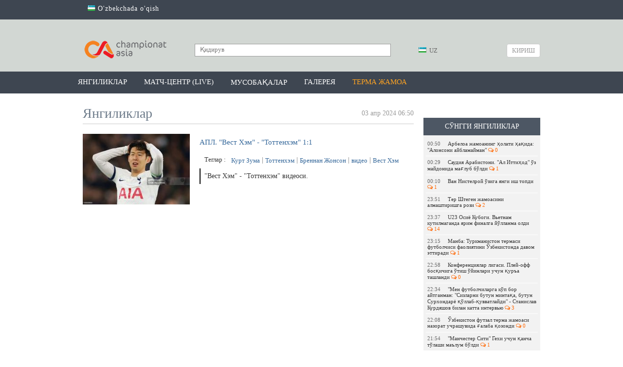

--- FILE ---
content_type: text/html; charset=UTF-8
request_url: https://championat.asia/uz/news/apl-vest-xem-tottenxem-11-2
body_size: 52830
content:
<!DOCTYPE html>
<html lang="uz">
<head>
        <!-- Google Tag Manager -->
    <script>(function (w, d, s, l, i) {
            w[l] = w[l] || [];
            w[l].push({
                'gtm.start':
                    new Date().getTime(), event: 'gtm.js'
            });
            var f = d.getElementsByTagName(s)[0],
                j = d.createElement(s), dl = l != 'dataLayer' ? '&l=' + l : '';
            j.async = true;
            j.src =
                'https://www.googletagmanager.com/gtm.js?id=' + i + dl;
            f.parentNode.insertBefore(j, f);
        })(window, document, 'script', 'dataLayer', 'GTM-MK95GGN');</script>
    <!-- End Google Tag Manager -->

    <meta charset="UTF-8"/>

    <meta name="csrf-param" content="_csrf">
    <meta name="csrf-token" content="3MMzTQe5ARtCM2ijN6OJso4EoU-ieF_dAA3yfJG4W9Wsmmkpb-tJeHZlKpQGlsX0xXPledMiLKs1Oao4wd1j4w==">
    <title>АПЛ. &quot;Вест Хэм&quot; - &quot;Тоттенхэм&quot; 1:1
 / CHAMPIONAT.asia</title>
    <meta property="og:type" content="article">
<meta property="og:image" content="https://championat.asia/upload/storage/786071_680.jpg">
<meta property="og:url" content="https://championat.asia/uz/news/apl-vest-xem-tottenxem-11-2">
<meta property="og:title" content="АПЛ. &quot;Вест Хэм&quot; - &quot;Тоттенхэм&quot; 1:1
">
<meta property="og:description" content="&amp;quot;Вест Хэм&amp;quot; - &amp;quot;Тоттенхэм&amp;quot; видеоси.">
<meta property="og:image:width" content="680">
<meta property="og:image:height" content="453">
<meta name="description" content="Championat.asia – энг сўнгги футбол янгиликлари, видео, фото. Марказий Осиё чемпионатлари - Ўзбекистон, Тожикистон, Қирғизистон, Қозоғистон. Жаҳон, Европа, Осиё чемпионатлари ва бошқа мусобақалар. Ўйинлар тақвими, ўйинлар шарҳи ва мусобақа жадваллари. Ўйинлардан онлайн трансляциялар, миш-мишлар, трансферлар, ўйинлар тақвими, футболчилар ҳақида маълумот, таҳлил, спортчилар интервьюси, статистика.">
<meta property="og:site_name" content="CHAMPIONAT.asia">
<link href="https://plus.google.com/+championatasianews/posts" rel="publisher">
<link href="https://championat.asia/m/" rel="alternate" media="only screen and (max-width: 640px)">
<link href="https://championat.asia/uz/" rel="alternate" hreflang="uz">
<link href="/compiled-assets/all-7ad44aeb8b67be97108a879a0f709e06.css" rel="stylesheet">
<script>
    function GoogleEvent(category, action)
        {
            if( !category || !action )
                return false;

            ga('send', 'event', category, action);
        }
        </script>
    <link rel="icon" href="/favicon.ico">
    <meta name="google-site-verification" content="CLEMWehT3JyDdapRcQqZ3eaPusBJHAYsSVEWp6nKjZE"/>
    <meta name="yandex-verification" content="512c741e6fe08bcd"/>
    <meta name="yandex-verification" content="6955cef23a06f828"/>
    <meta name="propeller" content="6c11e06bcfcb132bb3aece29fc039c8f"/>

    <script type="application/ld+json">
        {
            "@context": "http://schema.org",
            "@type": "WebSite",
            "url": "https://championat.asia/",
            "potentialAction": {
                "@type": "SearchAction",
                "target": "https://championat.asia/news/search?q={search_term_string}",
                "query-input": "required name=search_term_string"
            }
        }
    </script>

    <meta name="keywords"
          content="спорт, sport, uzbekistan, football, chempionat, osiyo, ўзбек, ўзбекистон, футбол, Олимпиада, янгиликлар,узбек, футбол, футбол 2018, офутбол лига, футбол уз, футбол 2019, футбол хабарлари, футбол янгиликлари, футбол узбекистан, осиёчемпионати, уфф, пахтакор, бунёдкор, нефтчи, насаф,агмк,гол, кубок азии по футболу 2019, asiancup 2019, навбахор, андижон, локомотив, чемпион, туры, олий лига, биринчи лига, uffuz,  futboluz, stadionuz, stduz, uff, million 2018, milyon, миллион, championatasia, kunuz, chempionatuz, championatuz, asiauz, wwwasiauz, wwwchampionat, pfl, wwwchempionat, wwwchampionatuz, asia m, wwwuz, m championat, olamsport, ўzbek, Olimpiada, yangiliklar, uzbek, futbol 2018, futbolliga, futboluz, futbol 2019, futbolxabarlari, futbolyangiliklari, futboluzbekistan, osiyochempionati, paxtakor, bunyodkor, neftchi, nasaf, osiekubogi, osiekubogi 2019, navbaxor, andijon, lokomotiv, agmk, chempion, turi, oliyliga, birinchiliga, gollar, gol, турнирная таблица, жадвал,jadval, апл, apl, ла лига, laliga, рпл, матч тв, чемпионат англия, турнирный таблица, чемпион лига, футбол куличка, soccer's, soccer,"/>

            <link rel="alternate" href="https://championat.asia/en/uzb/news/apl-vest-xem-tottenxem-11-2"
              hreflang="en"/>
                <link rel="alternate" href="https://championat.asia/ru/uzb/news/apl-vest-xem-tottenxem-11-2"
              hreflang="ru"/>
                <link rel="alternate" href="https://championat.asia/uz/uzb/news/apl-vest-xem-tottenxem-11-2"
              hreflang="uz"/>
        <script async src="https://yastatic.net/pcode/adfox/header-bidding.js"></script>
<script>
var adfoxBiddersMap = {
    "myTarget": "882791"
};
var adUnits = [{
        "code": "adfox_155196213057714940",
        "bids": [
            {
                "bidder": "myTarget",
                "params": {
                    "placementId": "409992"
                }
            }
        ]
    },{
        "code": "adfox_155118474088884696",
        "bids": [
            {
                "bidder": "myTarget",
                "params": {
                    "placementId": "410011"
                }
            }
        ]
    },{
        "code": "adfox_155066308615569900",
        "bids": [
            {
                "bidder": "myTarget",
                "params": {
                    "placementId": "1043060"
                }
            }
        ]
    },{
        "code": "adfox_155118347322736563",
        "bids": [
            {
                "bidder": "myTarget",
                "params": {
                    "placementId": "1043058"
                }
            }
        ]
    }];
var userTimeout = 600;
window.YaHeaderBiddingSettings = {
    biddersMap: adfoxBiddersMap,
    adUnits: adUnits,
    timeout: userTimeout
};
</script>
<script async src="https://yastatic.net/pcode/adfox/loader.js" crossorigin="anonymous"></script>



    
    <!-- Yandex.RTB -->
    <script>window.yaContextCb = window.yaContextCb || []</script>
    <script src="https://yandex.ru/ads/system/context.js" async></script>
</head>
<body class="alternative">
<!-- Google Tag Manager (noscript) -->
<noscript>
    <iframe src="https://www.googletagmanager.com/ns.html?id=GTM-MK95GGN"
            height="0" width="0" style="display:none;visibility:hidden"></iframe>
</noscript>
<!-- End Google Tag Manager (noscript) -->
<!-- Start Alexa Certify Javascript -->
<script type="text/javascript">
    _atrk_opts = {atrk_acct: "K0YYo1IWx8106C", domain: "championat.asia", dynamic: true};
    (function () {
        var as = document.createElement('script');
        as.type = 'text/javascript';
        as.async = true;
        as.src = "https://d31qbv1cthcecs.cloudfront.net/atrk.js";
        var s = document.getElementsByTagName('script')[0];
        s.parentNode.insertBefore(as, s);
    })();
</script>
<noscript><img src="https://d5nxst8fruw4z.cloudfront.net/atrk.gif?account=K0YYo1IWx8106C" style="display:none"
               height="1" width="1" alt=""/></noscript>
<!-- End Alexa Certify Javascript -->
<script>
    window.fbAsyncInit = function () {
        FB.init({
            appId: '850067111752390',
            autoLogAppEvents: true,
            xfbml: true,
            version: 'v19.0'
        });
        FB.AppEvents.logPageView();
        FB.AppEvents.logEvent("view-web");
    };
</script>
<script async defer crossorigin="anonymous"
        src="https://connect.facebook.net/uz_UZ/sdk.js"></script>
    <!-- Facebook Pixel Code -->
    <script>
        !function (f, b, e, v, n, t, s) {
            if (f.fbq) return;
            n = f.fbq = function () {
                n.callMethod ?
                    n.callMethod.apply(n, arguments) : n.queue.push(arguments)
            };
            if (!f._fbq) f._fbq = n;
            n.push = n;
            n.loaded = !0;
            n.version = '2.0';
            n.queue = [];
            t = b.createElement(e);
            t.async = !0;
            t.src = v;
            s = b.getElementsByTagName(e)[0];
            s.parentNode.insertBefore(t, s)
        }(window, document, 'script',
            'https://connect.facebook.net/en_US/fbevents.js');
        fbq('init', '1386515404699204');
        fbq('track', 'PageView');
    </script>
    <noscript>
        <img height="1" width="1"
             src="https://www.facebook.com/tr?id=1386515404699204&ev=PageView
&noscript=1"/>
    </noscript>
    <!-- End Facebook Pixel Code -->
    <div class="page ">
        <div class="countrySwitch">
	<div class="inner">
        <ul><li><a href="/uz/language/oz"><span class="language-sprite-uz"></span> O'zbekchada o'qish</a></li></ul>	</div>
</div>    <header>
        <div class="inner">
        <div class="banner-top">
            <!--AdFox START-->
<!--archie-->
<!--Площадка: CA desktop / * / *-->
<!--Тип баннера: Desktop / Шапка, 960х150-->
<!--Расположение: <верх страницы>-->
<div id="adfox_155066308615569900"></div>

<script>
    (function(w, n) {
    w[n] = w[n] || [];
    w[n].push({
        ownerId: 276064,
        containerId: 'adfox_155066308615569900',
        params: {
            pp: 'g',
            ps: 'dbli',
            p2: 'gguo'
        }
    });
})(window, 'adfoxAsyncParams');
</script>        </div>
        <div class="head-blocks">
            <a class="ca-logo" href="/uz" title="Championat.asia">
                <img src="/image/main/ca-logo.png" title="Championat.asia" alt="Championat.asia – футбол оламидаги энг сўнгги ва сара янгиликлар"/>
            </a>

            <form class="search" action="/uz/news/search" method="get">
                <input type="text" name="q" placeholder="Қидирув" value=""/>
                <button type="submit"></button>
            </form>

            <div class="language-switch">
	<div class="language-inner">
		<a href="javascript:;"
		   class="language-current"><span class="language-sprite-uz"></span>			&nbsp;UZ</a>

		<div class="language-dropdown">
			<ul>
				<li class="inactive"><a href="javascript:;"
				                        class="language-close"><span class="language-sprite-uz"></span>						&nbsp;UZ					</a></li>
				<li class="separator">Тилни танланг</li>

                <li><span class="language-sprite-oz"></span>&nbsp;<a href="/uz/language/oz">Ozbek</a></li>			</ul>
		</div>
	</div>
</div>            <a class="login-popup fancybox fancybox.ajax" href="/uz/login">Кириш</a>        </div>
    </div>
</header>
<div class="header-menu-container">
    <div class="header-menu">
        <div class="inner">
            <ul><li><a href="/uz">Янгиликлар</a></li>
<li><a href="/uz/game-center/calendar">Матч-центр (LIVE)</a></li>
<li class="dropdown-types"><a href="javascript:;">Мусобақалар</a></li>
<li><a href="/uz/photos">Галерея</a></li>
<li><a style="color: #ffa423" href="/uz/news/search?q=%D0%8E%D0%B7%D0%B1%D0%B5%D0%BA%D0%B8%D1%81%D1%82%D0%BE%D0%BD+%D0%9C%D0%A2%D0%96&amp;tags=1">Терма жамоа</a></li></ul>        </div>
    </div>
    <div class="dropdown-types-menu">
        <div class="dropdown-types-inner">
            <ul class="dropdown-types-list"><li><a href="/uz/game-center/country/2426"><span class="flag flag-cs1000001" title="cs1000001"></span> Ўзбекистон</a></li>
<li><a href="/uz/game-center/country/227"><span class="flag flag-ep22" title="ep22"></span> Россия</a></li>
<li><a href="/uz/game-center/country/99474"><span class="flag flag-ep11" title="ep11"></span> Халқаро</a></li></ul><ul class="dropdown-types-list"><li><a href="/uz/game-center/country/462"><span class="flag flag-ep2" title="ep2"></span> Англия</a></li>
<li><a href="/uz/game-center/country/11"><span class="flag flag-ep3" title="ep3"></span> Германия</a></li>
<li><a href="/uz/game-center/country/32"><span class="flag flag-ep8" title="ep8"></span> Испания</a></li></ul><ul class="dropdown-types-list"><li><a href="/uz/game-center/country/251"><span class="flag flag-ep4" title="ep4"></span> Италия</a></li>
<li><a href="/uz/game-center/country/17"><span class="flag flag-ep5" title="ep5"></span> Франция</a></li>
<li><a href="/uz/game-center">Бошқалар &rarr;</a></li></ul>        </div>
    </div>
</div>
<div style="padding-top: 10px; text-align: center">
<div style="max-width: 960px; margin: 0 auto">
<!--AdFox START-->
<!--archie-->
<!--Площадка: CA desktop / * / *-->
<!--Тип баннера: Desktop / Сверху, 960x100-->
<!--Расположение: <верх страницы>-->
<div id="adfox_155118347322736563"></div>

<script>
     (function(w, n) {
    w[n] = w[n] || [];
    w[n].push({
        ownerId: 276064,
        containerId: 'adfox_155118347322736563',
        params: {
            pp: 'g',
            ps: 'dbli',
            p2: 'ggup'
        }
    });
})(window, 'adfoxAsyncParams');
</script>
</div>
</div>    <div class="inner">
        <div itemscope itemtype="http://schema.org/Article" class="content">
	<div class="right-panel">
        <div style="padding-top:10px">

<!--AdFox START-->
<!--archie-->
<!--Площадка: CA desktop / * / *-->
<!--Тип баннера: Desktop / Справа, 240x400-->
<!--Расположение: <середина страницы>-->
<div id="adfox_155196213057714940"></div>
<script>
    (function(w, n) {
    w[n] = w[n] || [];
    w[n].push({
        ownerId: 276064,
        containerId: 'adfox_155196213057714940',
        params: {
            pp: 'h',
            ps: 'dbli',
            p2: 'gguq'
        }
    });
})(window, 'adfoxAsyncParams');
</script>
</div>	        <div style="height: 10px"></div>
                <div class="team-news latest-news">
    <p class="widget-head">Сўнгги янгиликлар</p>
    <div class="widget-list">
        <div class="inside"><a class="news-mini " href="/uz/news/arbeloa-jamoaning-holati-haqida-alonsoni-ayblamayman">
    <span class="time">00:50</span>Арбелоа жамоанинг ҳолати ҳақида: &quot;Алонсони айбламайман&quot;&nbsp;<span class="fa fa-comments-o fa-ca-orange">&nbsp;0</span>
</a><a class="news-mini " href="/uz/news/saudiya-arabistoni-al-ittihod-oz-maydonida-maglub-boldi">
    <span class="time">00:29</span>Саудия Арабистони. &quot;Ал Иттиҳод&quot; ўз майдонида мағлуб бўлди&nbsp;<span class="fa fa-comments-o fa-ca-orange">&nbsp;1</span>
</a><a class="news-mini " href="/uz/news/van-nistelroy-oziga-yangi-ish-topdi">
    <span class="time">00:10</span>Ван Нистелрой ўзига янги иш топди&nbsp;<span class="fa fa-comments-o fa-ca-orange">&nbsp;1</span>
</a><a class="news-mini " href="/uz/news/ter-shtegen-jamoasini-almashtirishga-rozi">
    <span class="time">23:51</span>Тер Штеген жамоасини алмаштиришга рози&nbsp;<span class="fa fa-comments-o fa-ca-orange">&nbsp;2</span>
</a><a class="news-mini " href="/uz/news/u23-osiyo-kubogi-vetnam-kutilmaganda-yarim-finalga-yollanma-oldi">
    <span class="time">23:37</span>U23 Осиё Кубоги. Вьетнам кутилмаганда ярим финалга йўлланма олди&nbsp;<span class="fa fa-comments-o fa-ca-orange">&nbsp;14</span>
</a><a class="news-mini " href="/uz/news/manba-turkmaniston-termasi-futbolchisi-faoliyatini-ozbekistonda-davom-ettiradi">
    <span class="time">23:15</span>Манба: Туркманистон термаси футболчиси фаолиятини Ўзбекистонда давом эттиради&nbsp;<span class="fa fa-comments-o fa-ca-orange">&nbsp;1</span>
</a><a class="news-mini " href="/uz/news/konferenciyalar-ligasi-pley-off-bosqichiga-otish-oyinlari-uchun-qura-tashlandi">
    <span class="time">22:58</span>Конференциялар лигаси. Плей-офф босқичига ўтиш ўйинлари учун қуръа ташланди&nbsp;<span class="fa fa-comments-o fa-ca-orange">&nbsp;0</span>
</a><a class="news-mini " href="/uz/news/men-futbolchilarga-kop-bor-aytganman-sizlarni-butun-mintaqa-butun-surxondaryo-qollab-quvvatlaydi-stanislav-kurdyashov-bilan-katta-intervyu">
    <span class="time">22:34</span>&quot;Мен футболчиларга кўп бор айтганман: &quot;Сизларни бутун минтақа, бутун Сурхондарё қўллаб-қувватлайди&quot; - Станислав Курдяшов билан катта интервью&nbsp;<span class="fa fa-comments-o fa-ca-orange">&nbsp;3</span>
</a><a class="news-mini " href="/uz/news/ozbekiston-futzal-terma-jamoasi-nazorat-uchrashuvida-galaba-qozondi">
    <span class="time">22:08</span>Ўзбекистон футзал терма жамоаси назорат учрашувида ғалаба қозонди&nbsp;<span class="fa fa-comments-o fa-ca-orange">&nbsp;0</span>
</a><a class="news-mini " href="/uz/news/manchester-siti-gexi-uchun-qancha-tolashi-malum-boldi">
    <span class="time">21:54</span>&quot;Манчестер Сити&quot; Гехи учун қанча тўлаши маълум бўлди&nbsp;<span class="fa fa-comments-o fa-ca-orange">&nbsp;1</span>
</a><a class="news-mini " href="/uz/news/gazalkent-va-okmk-yoshlari-ortasidagi-nazorat-oyinida-6-ta-gol-urildi">
    <span class="time">21:36</span>&quot;Ғазалкент&quot; ва ОКМК ёшлари ўртасидаги назорат ўйинида 6 та гол урилди&nbsp;<span class="fa fa-comments-o fa-ca-orange">&nbsp;1</span>
</a><a class="news-mini " href="/uz/news/ifab-futbolda-vaqtni-ataylab-chozishga-qarshi-yangi-choralarni-tayyorlamoqda">
    <span class="time">20:56</span>IFAB футболда вақтни атайлаб чўзишга қарши янги чораларни тайёрламоқда&nbsp;<span class="fa fa-comments-o fa-ca-orange">&nbsp;3</span>
</a><a class="news-mini highlight" href="/uz/news/lokomotiv-yangi-mavsum-uchun-liboslarini-namoyish-etdi">
    <span class="time">20:29</span>&quot;Локомотив&quot; янги мавсум учун либосларини намойиш этди&nbsp;<span class="fa fa-comments-o fa-ca-orange">&nbsp;12</span>
</a><a class="news-mini " href="/uz/news/andijon-vengriya-ikkinchi-ligasi-jamoasiga-yirik-hisobda-yutqazdi">
    <span class="time">20:06</span>&quot;Андижон&quot; Венгрия иккинчи лигаси жамоасига йирик ҳисобда ютқазди&nbsp;<span class="fa fa-comments-o fa-ca-orange">&nbsp;26</span>
</a><a class="news-mini " href="/uz/news/u-23-osiyo-kubogida-birinchi-yarim-finalchi-aniqlandi">
    <span class="time">19:51</span>U-23 Осиё Кубогида биринчи ярим финалчи аниқланди&nbsp;<span class="fa fa-comments-o fa-ca-orange">&nbsp;11</span>
</a></div>
        <div class="change-team">
            <a href="/uz">яна янгиликлар</a>
        </div>
    </div>
</div>	</div>
	<h2 class="page-title">
		<span class="hide" itemprop="headline">АПЛ. "Вест Хэм" - "Тоттенхэм" 1:1
</span>
		<span class="hide" itemprop="dateModified" content="2024-04-03T06:54:02+05:00"></span>
		<div itemprop="datePublished" content="2024-04-03T06:50:00+05:00"
				class="date-added">03 апр 2024 06:50</div>
        Янгиликлар	</h2>
	<div class="news-list">

		<div class="news-list-item news-view">
			<div class="news-summary-block">
				<a class="hide" itemprop="mainEntityOfPage" href="https://championat.asia/"></a>
				<img src="https://championat.asia/upload/storage/786071_original.jpg" itemprop="image" class="hide" />
				<img src="/upload/storage/786071_220.jpg"/>
				<h1 itemprop="name" class="main-link">АПЛ. "Вест Хэм" - "Тоттенхэм" 1:1
</h1>

                <div class="tags">
    Теглар&nbsp;:&nbsp;
    <a href="/uz/news/search?q=%D0%9A%D1%83%D1%80%D1%82+%D0%97%D1%83%D0%BC%D0%B0&amp;tags=1">Курт Зума</a><a href="/uz/news/search?q=+%D0%A2%D0%BE%D1%82%D1%82%D0%B5%D0%BD%D1%85%D1%8D%D0%BC&amp;tags=1"> Тоттенхэм</a><a href="/uz/news/search?q=%D0%91%D1%80%D0%B5%D0%BD%D0%BD%D0%B0%D0%BD+%D0%96%D0%BE%D0%BD%D1%81%D0%BE%D0%BD&amp;tags=1">Бреннан Жонсон</a><a href="/uz/news/search?q=%D0%B2%D0%B8%D0%B4%D0%B5%D0%BE&amp;tags=1">видео</a><a href="/uz/news/search?q=%D0%92%D0%B5%D1%81%D1%82+%D0%A5%D1%8D%D0%BC&amp;tags=1">Вест Хэм</a></div>
				<div class="summary" itemprop="articleBody">"Вест Хэм" - "Тоттенхэм" видеоси.</div>
			</div>
			<div
					class="news-description-block"><div class="news-description">
        <div class="details" itemprop="articleBody">
        <p><span class="fr-video fr-fvc fr-dvb fr-draggable" contenteditable="false" draggable="true"><iframe width="640" height="360" src="https://www.youtube.com/embed/O5ckX6ocjRk?&ab_channel=YouTubeViewers&wmode=opaque" frameborder="0" allowfullscreen="" class="fr-draggable"></iframe></span><br></p>    </div>
        <div class="source-link">
        <div class="link">
            Ҳавола            : <input type="text" name="x-link" value="https://championat.asia/uz/news/365017" readonly="">        </div>
                    <div class="source">Манба                : <a href="http://championat.asia" rel="nofollow" target="_blank">championat.asia</a></div>
                <div class="telegram-link">Янгиликларни <a href="https://telegram.me/championatasia" target="_blank" onclick="GoogleEvent(&#039;Social&#039;, &#039;Telegram&#039;);">Телеграмда</a> ўқинг!</div>    </div>
    <div class="rating">
    Рейтинг: <span class="error-message hide"></span>
    <span class="count negative"></span>&nbsp;
    <a class="fancybox fancybox.ajax plus" href="/uz/login" title="Рейтинг +"></a>&nbsp;
    <a class="fancybox fancybox.ajax minus" href="/uz/login" title="Рейтинг -"></a></div>    <div class="share-box" id="shareBoxWidget0" data-url="https%3A%2F%2Fchampionat.asia%2Fuz%2Fnews%2F365017">
    <div class="buttons">
                        <span class="facebook">
                    <a class="facebook" href="https://www.facebook.com/sharer.php?u=https%3A%2F%2Fchampionat.asia%2Fuz%2Fnews%2F365017&amp;t=%D0%90%D0%9F%D0%9B.+%22%D0%92%D0%B5%D1%81%D1%82+%D0%A5%D1%8D%D0%BC%22+-+%22%D0%A2%D0%BE%D1%82%D1%82%D0%B5%D0%BD%D1%85%D1%8D%D0%BC%22+1%3A1%0D%0A" title="Facebook бўлишиш" target="_blank"></a>&nbsp;&nbsp;&nbsp;
                </span>
                            <span class="twitter">
                    <a class="twitter" href="http://twitter.com/intent/tweet?url=https%3A%2F%2Fchampionat.asia%2Fuz%2Fnews%2F365017&amp;text=%D0%90%D0%9F%D0%9B.+%22%D0%92%D0%B5%D1%81%D1%82+%D0%A5%D1%8D%D0%BC%22+-+%22%D0%A2%D0%BE%D1%82%D1%82%D0%B5%D0%BD%D1%85%D1%8D%D0%BC%22+1%3A1%0D%0A" title="Twitter да чоп этиш" target="_blank"></a>&nbsp;&nbsp;&nbsp;
                </span>
                            <span class="vkontakte">
                    <a class="vkontakte" href="http://vkontakte.ru/share.php?url=https%3A%2F%2Fchampionat.asia%2Fuz%2Fnews%2F365017" title="Вконтакте да бўлишиш" target="_blank"></a>&nbsp;&nbsp;&nbsp;
                </span>
                            <span class="odnoklassniki">
                    <a class="odnoklassniki" href="http://odnoklassniki.ru/dk?st.cmd=addShare&amp;st._surl=https%3A%2F%2Fchampionat.asia%2Fuz%2Fnews%2F365017&amp;title=%D0%90%D0%9F%D0%9B.+%22%D0%92%D0%B5%D1%81%D1%82+%D0%A5%D1%8D%D0%BC%22+-+%22%D0%A2%D0%BE%D1%82%D1%82%D0%B5%D0%BD%D1%85%D1%8D%D0%BC%22+1%3A1%0D%0A" title="Одноклассники да бўлишиш" target="_blank"></a>&nbsp;&nbsp;&nbsp;
                </span>
                </div>
    <div class="notice">
        Бу хабар билан бўлишинг:    </div>
</div>    <div class="similar-news">
    <h3 class="header">Ўхшаш янгиликлар</h3>
                <div class="similar-news-item">
                <div class="item-date">12:28</div>
                <a href="/uz/news/evropa-terma-jamoasi-afsonasi-tottenxem-murabbiyiga-aylandi">Европа терма жамоаси афсонаси &quot;Тоттенхэм&quot; мураббийига айланди</a>&nbsp;&nbsp;<span class="fa fa-comments-o fa-ca-orange">&nbsp;4</span>
            </div>
                <div class="similar-news-item">
                <div class="item-date">03:07</div>
                <a href="/uz/news/ispaniya-kubogi-rasing-barselona-bahsi-asosiy-tarkiblari-malum">Испания Кубоги. &quot;Барселона&quot; &quot;Расинг&quot; тўсиғидан қийналиб ўтди, мезбонларнинг икки голи инобатга олинмади</a>&nbsp;&nbsp;<span class="fa fa-comments-o fa-ca-orange">&nbsp;46</span>
            </div>
                <div class="similar-news-item">
                <div class="item-date">02:42</div>
                <a href="/uz/news/a-seriya-komo-milan-asosiy-tarkiblar-malum">А Серия. &quot;Милан&quot; &quot;Комо&quot; майдонида иродали ғалаба қайд этди</a>&nbsp;&nbsp;<span class="fa fa-comments-o fa-ca-orange">&nbsp;10</span>
            </div>
                <div class="similar-news-item">
                <div class="item-date">01:50</div>
                <a href="/uz/news/risharlison-uzoq-muddatga-safdan-chiqdi">Ришарлисон узоқ муддатга сафдан чиқди</a>&nbsp;&nbsp;<span class="fa fa-comments-o fa-ca-orange">&nbsp;0</span>
            </div>
                <div class="similar-news-item">
                <div class="item-date">17:19</div>
                <a href="/uz/news/turkiya-kubogi-rizespor-erzurumsporga-imkoniyatni-boy-berdi-aliqulov-90-daqiqa-oynadi">Туркия Кубоги. &quot;Ризеспор&quot; &quot;Эрзурумспор&quot;га имкониятни бой берди, Алиқулов 90 дақиқа ўйнади</a>&nbsp;&nbsp;<span class="fa fa-comments-o fa-ca-orange">&nbsp;1</span>
            </div>
                <div class="similar-news-item">
                <div class="item-date">07:00</div>
                <a href="/uz/news/afrika-millatlar-kubogi-nigeriya-marokash-tarkiblar-malum">Африка Миллатлар кубоги. Иккинчи финалчи маълум</a>&nbsp;&nbsp;<span class="fa fa-comments-o fa-ca-orange">&nbsp;7</span>
            </div>
                <div class="similar-news-item">
                <div class="item-date">03:25</div>
                <a href="/uz/news/a-seriya-inter-lechcheni-minimal-hisobda-maglubiyatga-uchratdi">А Серия. &quot;Интер&quot; &quot;Лечче&quot;ни минимал ҳисобда мағлубиятга учратди</a>&nbsp;&nbsp;<span class="fa fa-comments-o fa-ca-orange">&nbsp;0</span>
            </div>
    </div>        <div style="padding-bottom: 20px">
<!--AdFox START-->
<!--archie-->
<!--Площадка: CA desktop / * / *-->
<!--Тип баннера: Desktop / Внутри новости-->
<!--Расположение: <середина страницы>-->
<div id="adfox_155118474088884696"></div>

<script>
    (function(w, n) {
    w[n] = w[n] || [];
    w[n].push({
        ownerId: 276064,
        containerId: 'adfox_155118474088884696',
        params: {
            pp: 'h',
            ps: 'dbli',
            p2: 'gguu'
        }
    });
})(window, 'adfoxAsyncParams');
</script>
</div>            <div class="comments-ajax-content">
        <div class="comments" data-page="1" data-sort="rating" data-sortparam=""
         data-lastitem="" data-item="365017"
         data-type="news">
        <p
            class="block-head">Фикрлар</p>        <div class="comments-list">
    <div class="no-comments sign-in-notice">
    Фикр қолдириш ва уларни ўқиш учун <a class="fancybox fancybox.ajax" href="/uz/login">авторизациядан</a> ўтинг</div><div class="comment-switch hide">
    <a class="to-rating active" href="javascript:;" data-chat="0" data-type="rating" data-item="365017" data-itemtype="news">Энг яхшилар</a>    <a class="to-latest" href="javascript:;" data-chat="0" data-type="latest" data-item="365017" data-itemtype="news">Охирги</a>    <a class="to-first" href="javascript:;" data-chat="0" data-type="first" data-item="365017" data-itemtype="news">Биринчи</a>    </div></div>    </div>
</div></div></div>
		</div>
		<span class="hide" itemprop="publisher" itemscope itemtype="http://schema.org/Organization">
			<span itemprop="name">championat.asia</span>
			<span itemprop="logo" itemscope itemtype="https://schema.org/ImageObject">
				<img itemprop="url" src="https://championat.asia/image/logo-amp.png" alt="AMP Logo">
                   <meta itemprop="width" content="247">
                   <meta itemprop="height" content="60">
			</span>
		</span>
		<span class="hide" itemprop="author" itemscope itemtype="http://schema.org/Person">
			<span itemprop="name">championat.asia</span>
		</span>
	</div>
    <a class="go-back" href="/uz">&lt;&nbsp;сўнгги янгиликларни кўриш</a></div>    </div>
    <div class="best-weekly">
    <div class="inner">
        <p class="heading">Энг яхшилар</p>

        <div class="list">
                            <div class="news-item">
                    <a href="/uz/news/ispaniya-kubogi-albasete-real-madrid-boshlangich-tarkiblar-malum">
                    <img src="/upload/storage/842939_220.jpg" alt="&quot;Реал&quot; Арбелоанинг дебютида Сегунда клубига мағлуб бўлиб, Испания кубоги билан хайрлашди!"/>
                    &quot;Реал&quot; Арбелоанинг дебютида Сегунда клубига мағлуб бўлиб, Испания кубоги билан хайрлашди!</a>
                </div>
                            <div class="news-item">
                    <a href="/uz/news/ispaniya-kubogi-rasing-barselona-bahsi-asosiy-tarkiblari-malum">
                    <img src="/upload/storage/843025_220.jpg" alt="Испания Кубоги. &quot;Барселона&quot; &quot;Расинг&quot; тўсиғидан қийналиб ўтди, мезбонларнинг икки голи инобатга олинмади"/>
                    Испания Кубоги. &quot;Барселона&quot; &quot;Расинг&quot; тўсиғидан қийналиб ўтди, мезбонларнинг икки голи инобатга олинмади</a>
                </div>
                            <div class="news-item">
                    <a href="/uz/news/kroos-barselona-haqida-ular-hech-qanday-xalqaro-sovrin-yuta-olishmaydi">
                    <img src="/upload/storage/842936_220.jpg" alt="Кроос &quot;Барселона&quot; ҳақида: &quot;Улар ҳеч қандай халқаро соврин юта олишмайди&quot;"/>
                    Кроос &quot;Барселона&quot; ҳақида: &quot;Улар ҳеч қандай халқаро соврин юта олишмайди&quot;</a>
                </div>
                            <div class="news-item">
                    <a href="/uz/news/policiya-vinisiusga-banan-otgan-muxlisni-qidirmoqda">
                    <img src="/upload/storage/843034_220.jpg" alt="Полиция Винисиусга банан отган мухлисни қидирмоқда"/>
                    Полиция Винисиусга банан отган мухлисни қидирмоқда</a>
                </div>
                    </div>
    </div>
</div>    <div class="footer-guard"></div>
</div>
<div class="footer">
        <div class="inner">
        <span class="agerestrict" title="16+ rated contents"></span>
        <div class="social-networks">
            <div class="text">Биз ижтимоий тармоқларда::</div>
                <div class="links" style="padding-top:8px">
                    <a class="telegram" href="https://telegram.me/championatasia" rel="nofollow" target="_blank"><span class="fa fa-telegram fa-3x"></span><br/>Telegram</a>                    <a class="facebook" href="https://www.facebook.com/championat.asia" rel="nofollow" target="_blank"><span class="fa fa-facebook fa-3x"></span><br/>Facebook</a>                    <a class="twitter" href="https://twitter.com/championatasia" rel="nofollow" target="_blank"><span class="fa fa-twitter fa-3x"></span><br/>Twitter</a>                                        <a href="https://www.youtube.com/channel/UCZM-BXS5DOWUWDDwoS22_qw" rel="nofollow" target="_blank"><span class="fa fa-youtube-play fa-3x" style="color: #ff0000"></span><br/>YouTube</a>                    <a class="instagram" href="https://www.instagram.com/championat.asia/" rel="nofollow" target="_blank"><span class="fa fa-instagram fa-3x"></span><br/>Instagram</a>                </div>
                        </div>
        <div class="copyrights-and-links">
            <div class="copyrights" alt="https://championat.asia">
                CHAMPIONAT.asia                &copy; 2026            </div>
            <div class="links" style="padding-top: 50px">
                <a href="/uz/page/privacy">Privacy Policy</a>                <span class="separator">|</span>
                <a href="/uz/page/terms">Фойдаланувчи шартномаси</a>                <span class="separator">|</span>
                <a href="/uz/page/contacts">Сайтда реклама</a>            </div>
        </div>
    </div>
</div>
<script src="/compiled-assets/all-2013437d89277d36f0720f32851952bd.js"></script>
<script src="/assets/10810fd6/jquery.mousewheel.min.js"></script>
<script>jQuery(function ($) {
shareInit($("#shareBoxWidget0"))
jQuery('a.fancybox').fancybox({"maxWidth":"90%","maxHeight":"90%","playSpeed":7000,"padding":0,"fitToView":false,"autoSize":true,"closeClick":false,"openEffect":"elastic","closeEffect":"elastic","prevEffect":"elastic","nextEffect":"elastic","closeBtn":true,"openOpacity":true});
            $('textarea').autoResize();
            $( document ).ajaxComplete(function() {
                $('textarea').autoResize();
            });

            $('body').on('click', 'a.open-form.active', function(){
                var parent = $(this).parents('.comment-answer-form');
                var form = $('form', parent);
                var textarea = $('textarea', form);
                form.toggle();
                if( textarea.val() == '' )
                    textarea.height(20);
                return false;
            });

            $('body').on('click', 'div.for-comment a.for', function(){
                if( $(this).hasClass('active') ) {
                    $(this).parent().find('.for-comment-text').hide();
                    $(this).removeClass('active');
                } else {
                    $(this).parent().find('.for-comment-text').show();
                    $(this).addClass('active');
                }
                return false;
            });

            $('body').on('click', 'button.send-comment', function(){
                var parent = $(this).parents('form');
                var input = $('textarea', parent);
                if( input.val() != '' )
                {
                    commentSendRequest(input);
                }
                return false;
            });
            $('body').on('keypress', 'form.answer-form textarea', function(e){
                if( !e.ctrlKey && e.keyCode == 13 && $(this).val() != '' )
                {
                    commentSendRequest($(this));
                }
                else if (e.ctrlKey && (e.keyCode == 13 || e.keyCode == 10))
                {
                    var content = this.value;
                    var caret = getCaret(this);
                    this.value = content.substring(0,caret)+
                                 "\n"+content.substring(caret,content.length);
                    e.stopPropagation();
                }
                if( e.keyCode == 13 || e.keyCode == 10 ) {
                    return false;
                }
            });

            function commentSendRequest(input)
		    {
		        var form = input.parent('form');
		        var text = input.val();
		        var parent = input.parents('div.comments');
		        var container = parent.find('div.comments-container');
		        var sort = parent.attr('data-sort');
		        var lastitem = parent.attr('data-lastitem');
		        $('button.send-comment', form).hide();
		        input.attr('disabled', 'disabled');
		        $.ajax({
                    type: 'POST',
                    url: form.attr('action'),
                    data: { text: text, last: lastitem, sort: sort, _csrf: '3MMzTQe5ARtCM2ijN6OJso4EoU-ieF_dAA3yfJG4W9Wsmmkpb-tJeHZlKpQGlsX0xXPledMiLKs1Oao4wd1j4w==' },
                    dataType: 'json',
                    complete: function() {
                        input.removeAttr('disabled');
                        $('button.send-comment', form).show();
                    },
                    error: function(e){
                        alert('ERROR');
                    },
                    success: function(data){
                        if( data.status == 'append' )
                        {
                            container.prepend(data.html);
                            input.val('');
                            input.parent().hide();
                            var counter = parent.find('span.sizeTotal');
                            counter.html(parseInt(counter.html())+1);
                        }
                        if( data.status == 'ok' )
                        {
                            parent.find('div.comment-switch').show();
                            parent.find('div.comment-switch').find('a.to-latest').click();
                        }
                        if( data.status == 'ok' || data.status == 'append' ) {
                            $('textarea.update-counter').attr('placeholder', data.left);
                        }
                        if( data.status == 'alert' ) {
                            alert(data.message);
                        }
                        if( data.status == 'setphone' ) {
                            $('#set-phone').click();
                        }
                        if( data.status == 'limit' ) {
                            $('#buy-limit').click();
                        }
                    }
                });
		        return false;
		    }

            function getCaret(el) {
              if (el.selectionStart) {
                 return el.selectionStart;
              } else if (document.selection) {
                 el.focus();

               var r = document.selection.createRange();
               if (r == null) {
                return 0;
               }

                var re = el.createTextRange(),
                rc = re.duplicate();
                re.moveToBookmark(r.getBookmark());
                rc.setEndPoint('EndToStart', re);

                return rc.text.length;
              }
              return 0;
            }            $('body').on('click', 'div.comment-switch a', function(){
                var ele = $(this);
                var parent = $(this).parents('div.comment-switch');
                var ajaxContainer = ele.parents('div.comments-ajax-content');
                var type = ele.attr('data-type');
                var item = ele.attr('data-item');
                var itemtype = ele.attr('data-itemtype');
                var chat = ele.attr('data-chat');

                $.ajax({
                    type: 'GET',
                    url: '/uz/news/list-comments',
                    data: {id: item, type: itemtype, sort: type, asChat: chat},
                    success: function(data){
                        //FB.AppEvents.logEvent("comments-sort-by-" + type);
                        if( !ajaxContainer.length )
                            ajaxContainer = $('#ajax-container');
                        ajaxContainer.html(data);
                        var target = ajaxContainer.find('div.comments-list');
                        //var target = $('div.comment-item', parent).last();
                        //$("html, body").animate({ scrollTop: target.offset().top - ($(window).height()-target.outerHeight())}, 1000);
                    },
                    dataType: 'html',
                    //complete: function(){}
                });
                
                return false;
            });

            $('body').on('click', 'a.show-previous', function(){
                var ele = $(this);
                var parent = $(this).parents('div.comments');
                var sort = parent.attr('data-sort');
                var page = parent.attr('data-page');
                var sortparam = parent.attr('data-sortparam');
                var type = parent.attr('data-type');
                var item = parent.attr('data-item');

                ele.addClass('loading-right');

                $.ajax({
                    type: 'GET',
                    url: '/uz/news/comments-load-list',
                    data: { action: 'load', type: type, item: item, sort: sort, page: page, sortparam: sortparam },
                    dataType: 'json',
                    error: function(e){
                        alert('ERROR');
                    },
                    success: function(data){
                        //FB.AppEvents.logEvent("comments-show-prev-" + sort);
                        if( data.status == 'ok' ) {
                            $('.comments-container', parent).append(data.html);
                            if( !data.hasMore ) {
                                $('.comments-stats', parent).hide();
                            } else {
                                parent.attr('data-page', data.nextPage);
                                var count = parseInt($('.sizeCounter', parent).html());
                                $('.sizeCounter', parent).html(count + data.count);
                                parent.attr('data-sortparam', data.sortparam);
                            }
                        }
                    },
                    complete: function(){ ele.removeClass('loading-right'); }
                });
                
                return false;
            });    $(document).on('click', 'a.complaints.dropdown', function(){
        var ele = $(this);
        var itemId = ele.attr('data-id');
        var position = ele.position();
        var dropdown = $('div#complaints-drop');
        dropdown.attr('data-item', itemId);
        dropdown.css({ top: position.top, left: position.left + ele.width() - dropdown.width()}).show();
        return false;
    });

    $(document).on('click', 'a.send-complaint', function(){
        var ele = $(this);
        var itemType = ele.attr('data-type');
        var itemId = $('#complaints-drop').attr('data-item');
        $('div.complain-answer', $('#caf-' + itemId)).hide();

        $.ajax({
            type: 'POST',
            url: '/uz/complaint/send',
            data: {id: itemId, type: itemType},
            success: function(data){
                if( data.status == 'ok' ) {
                    $('div.complain-answer', $('#caf-' + itemId)).show();
                }
            },
            error: function(){
                alert('error');
            },
            dataType: 'json',
            complete: function(){
                $('#complaints-drop').hide();
            }
        });
        return false;
    });

    $(document).on('mouseleave', 'div.complaints-list', function(){ $(this).hide(); });

    $(document).on('click', 'a.unhide-comment', function(){
        var parent = $(this).parents('div.show-comment');
        $('div.hidden-comment', parent).show();
        $('div.unhide-tools').hide();
        return false;
    });
                $('body').on('click', 'div.rating a.active', function(){
                    var ele = $(this);
                    var parent = ele.parent();
                    var type = ele.attr('data-type');
                    var itemtype = ele.attr('data-itemtype');
                    var id = ele.attr('data-item');

                    $.ajax({
                        type: 'GET',
                        url: '/uz/news/rating',
                        data: { action: type, type: itemtype, id: id },
                        dataType: 'json',
                        error: function(e){
                            alert('ERROR');
                        },
                        success: function(data){
                            if( data.status == 'ok' ) {
                                $('span.count', parent).removeClass('negative positive').addClass(data.class).html(data.rating);
                            } else if( data.status == 'error' ) {
                                $('span.error-message', parent).html(data.message).show().fadeOut(2000);
                            }
                        }
                    });
                    return false;
                });
            $('body').on('click', 'div.link input', function(){
               $(this).select();
            });
                $('body').on('click', 'div.news-list a.load-item', function(){
                    var ele = $(this);
                    var parent = ele.parents('div.news-list-item');
                    if( ele.hasClass('active') ) {
                        parent.find('div.news-description-block').hide();
                        ele.removeClass('active').html('янгиликни кўрсатиш');
                    } else if( ele.hasClass('loaded') ) {
                        parent.find('div.news-description-block').show();
                        ele.addClass('active').html('янгиликни яшириш');
                    } else {
                        var item = ele.attr('data-item');

                        ele.addClass('loading-right');

                        $.ajax({
                            type: 'GET',
                            url: '/uz/news/details',
                            data: {id: item },
                            success: function(data){
                                
                                parent.find('div.news-description-block').html(data).show();
                                ele.addClass('active').addClass('loaded').html('янгиликни яшириш');
                                shareInit(parent);

                                GoogleEvent('News', 'load-description');
                            },
                            dataType: 'html',
                            complete: function(){ele.removeClass('loading-right');}
                        });
                    }
                    return false;
                });
        $('body').on('click', 'input.checkAll', function(){
            var ele = $(this);
            var type = ele.attr('data-type');
            var parent = ele.parents('div.settings-group');
            ele.attr('checked', 'checked');
            $('input.' + type, parent).removeAttr('checked');
        });

        $('body').on('click', 'input.unCheckAll', function(){
            var ele = $(this);
            var parent = ele.parents('div.settings-group');
            $('input.checkAll', parent).removeAttr('checked');
        });

        function applyTips()
        {
            $('span.tip').each(function() {
                if( !$(this).is('[aria-describedby]') )
                 $(this).qtip({
                     content: {
                         text: $(this).next('.tiptext')
                     }
                 });
            });
        }

        applyTips();

        $( document ).ajaxComplete(function() {
          applyTips();
          $.fancybox.update();
        });

        var hash = window.location.hash.substring(1);
        if( hash && hash == 'login' ) {
            $('a.login-popup').click();
        }
    $('div.slick-slider').slick({
      infinite: true,
      speed: 300,
      slidesToShow: 1,
      slidesToScroll: 1,
      autoplay: true,
      autoplaySpeed: 7000,
      centerMode: false,
      variableWidth: false,
      arrows: false,
      dots: true,
      infinite: true,
      customPaging:function(a,b){return'&bull;'}
    });
                $('a.language-current').click(function(){
                    $(this).next().toggle();
                    return false;
                });
                $('a.language-close').click(function(){
                    $(this).parents('.language-dropdown').hide();
                    return false;
                });
                $('div.language-dropdown').mouseleave(function(){
                    $(this).hide();
                });
    function fixMenu() {
        var ele = $('div.header-menu');
        if ( $(window).scrollTop() > ($('header').height()+$('div.countrySwitch').height())-5 ) {
            ele.addClass('fixed');
            $('.dropdown-types-menu').addClass('fixed');
        }
        else
        {
            ele.removeClass('fixed');
            $('.dropdown-types-menu').removeClass('fixed');
        }
    }
    $(window).scroll(fixMenu);
    fixMenu();

    $('li.dropdown-types a').click(function(){
        $('div.dropdown-types-menu').slideToggle();
        return false;
    });
});</script><div style="height: 0px;display: none;">
	<!-- Yandex.Metrika informer -->
	<a href="https://metrika.yandex.ru/stat/?id=23486011&amp;from=informer"
	   target="_blank" rel="nofollow"><img src="https://informer.yandex.ru/informer/23486011/3_1_FFFFFFFF_EFEFEFFF_0_pageviews"
	                                       style="width:88px; height:31px; border:0;" alt="Яндекс.Метрика" title="Яндекс.Метрика: данные за сегодня (просмотры, визиты и уникальные посетители)" class="ym-advanced-informer" data-cid="23486011" data-lang="ru" /></a>
	<!-- /Yandex.Metrika informer -->

    	    <!-- Yandex.Metrika counter -->
	    <script type="text/javascript" >
		    (function(m,e,t,r,i,k,a){m[i]=m[i]||function(){(m[i].a=m[i].a||[]).push(arguments)};
			    m[i].l=1*new Date();k=e.createElement(t),a=e.getElementsByTagName(t)[0],k.async=1,k.src=r,a.parentNode.insertBefore(k,a)})
		    (window, document, "script", "https://mc.yandex.ru/metrika/tag.js", "ym");

		    ym(54269124, "init", {
			    clickmap:true,
			    trackLinks:true,
			    accurateTrackBounce:true,
			    webvisor:true
		    });
	    </script>
	    <noscript><div><img src="https://mc.yandex.ru/watch/54269124" style="position:absolute; left:-9999px;" alt="" /></div></noscript>
	    <!-- /Yandex.Metrika counter -->
    
	</div>

</body>
</html>
